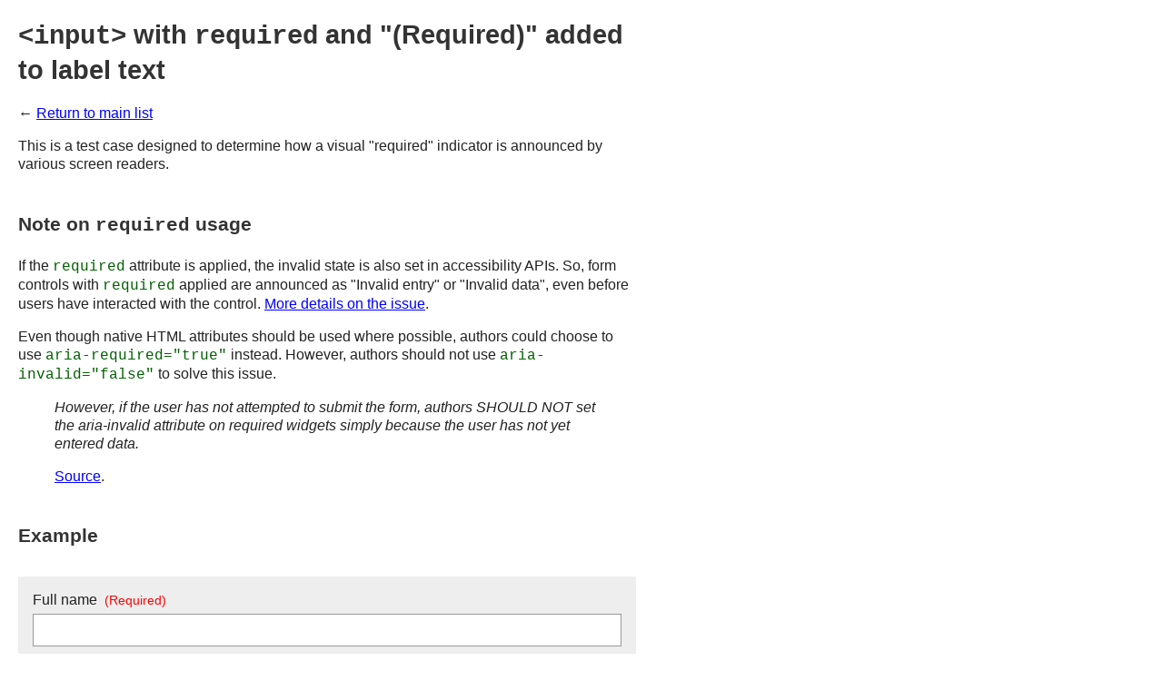

--- FILE ---
content_type: text/html; charset=utf-8
request_url: https://russmaxdesign.github.io/accessible-forms/required04.html
body_size: 967
content:
<!doctype html>
<html lang="en">
<head>
  <meta charset="utf-8">
  <title>input with required and "(Required)" added to label text</title>
  <meta name="viewport" content="width=device-width, initial-scale=1">
  <link rel="shortcut icon" href="favicon.ico">
  <link href="assets/css/examples.css" rel="stylesheet">
</head>
<body>
  <h1><code>&lt;input&gt;</code> with <code>required</code> and "(Required)" added to label text</h1>
  <p>&larr; <a href="index.html">Return to main list</a></p>
  <p>This is a test case designed to determine how a visual "required" indicator is announced by various screen readers.</p>

  <h2>Note on <code>required</code> usage</h2>
  <p>If the <code>required</code> attribute is applied, the invalid state is also set in accessibility APIs. So, form controls with <code>required</code> applied are announced as "Invalid entry" or "Invalid data", even before users have interacted with the control. <a href="https://github.com/w3c/aria/issues/1488" target="_blank">More details on the issue</a>.</p>
  <p>Even though native HTML attributes should be used where possible, authors could choose to use <code>aria-required="true"</code> instead. However, authors should not use <code>aria-invalid="false"</code> to solve this issue.</p>
  <blockquote>
    <p><i>However, if the user has not attempted to submit the form, authors SHOULD NOT set the aria-invalid attribute on required widgets simply because the user has not yet entered data.</i></p>
    <p><a href="https://www.w3.org/TR/wai-aria-1.1/#aria-invalid" target="_blank">Source</a>.</p>
  </blockquote>

  <h2>Example</h2>
  <form action="#">
    <div class="form-group">
      <label class="label" for="name">Full name <span class="required">(Required)</span></label>
      <input required class="input" type="text" id="name">
    </div>
  </form>
  <h2>Code</h2>
<!-- start code -->
<pre><code>&lt;div&gt;
  &lt;label for="name"&gt;Full name (Required)&lt;/label&gt;
  &lt;input required type="text" id="name"&gt;
&lt;/div&gt;</code></pre>
<!-- end code -->
  <h2>Assistive technologies</h2>
  <div class="note">
    <h3>VoiceOver</h3>
    <ul class="browser-list">
      <li><b>Chrome:</b> Full name. (Required). <span class="green">Required</span>. <span class="red">Invalid data</span>. Edit text.</li>
      <li><b>Firefox:</b> Full name. (Required). <span class="green">Required</span>. <span class="red">Invalid data</span>. Edit text.</li>
      <li><b>Safari:</b> Full name. (Required). <span class="green">Required</span>. Edit text.</li>
    </ul>
  </div>
  <div class="note">
    <h3>NVDA</h3>
    <ul class="browser-list">
      <li><b>Chrome:</b> Full name. (Required). Edit. <span class="green">Required</span>. <span class="red">Invalid entry</span>. Blank.</li>
      <li><b>Firefox:</b> Full name. (Required). Edit. <span class="green">Required</span>. <span class="red">Invalid entry</span>. Has autocomplete. Blank.</li>
      <li><b>Edge:</b> Full name. (Required). Edit. <span class="green">Required</span>. <span class="red">Invalid entry</span>. Blank.</li>
    </ul>
  </div>
  <div class="note">
    <h3>JAWS</h3>
    <ul class="browser-list">
      <li><b>Chrome:</b> Full name. Left parent. Required. Right parent. Edit. <span class="green">Required</span>. <span class="red">Invalid entry</span>. Type in text.</li>
      <li><b>Firefox:</b> Full name. Left parent. Required. Right parent. Edit. <span class="green">Required</span>. <span class="red">Invalid entry</span>. Type in text.</li>
      <li><b>Edge:</b> Full name. Left parent. Required. Right parent. Edit. <span class="green">Required</span>. <span class="red">Invalid entry</span>. Type in text.</li>
    </ul>
  </div>
  <p>&larr; <a href="index.html">Return to main list</a></p>
</body>
</html>


--- FILE ---
content_type: text/css; charset=utf-8
request_url: https://russmaxdesign.github.io/accessible-forms/assets/css/examples.css
body_size: 1292
content:
* {
  box-sizing: border-box;
}

body {
  max-width: 45em;
  margin: 0;
  padding: 20px;
  font-size: 1em;
  line-height: 1.3;
  color: #222;
  background: #fff;
  font-family: helvetica, arial, sans-serif;
}

body.body-wide {
  width: 100%;
}

h1,
h2,
h3 {
  color: #333;
}

h1 {
  margin-top: 0;
  font-size:  1.8em;
}

h2 {
  margin: 2em 0 1em;
  font-size: 1.3em;
}

h3 {
  margin: 0 0 .5em;
  font-size: 1em;
}

h4 {
  margin: 0;
  font-size: .9em;
}

hr {
  margin: 3em 0 3em;
  background: none;
  border-top: 2px solid #aaa;
}

pre {
  font-size: 1em;
  display: block;
  background: #000;
  color:#fff;
  padding: 1em;
  margin: 1em 0 36px;
  overflow: auto;
}

code,
kbd {
  line-height: 1.3;
  font-family: Consolas, monaco, courier, monospace;
  color: #006000;
}

h1 code,
h2 code,
h3 code,
h4 code,
h5 code,
h6 code {
  color: #333;
}

pre code {
  line-height: 1.7;
  color: #fff;
}

a:link,
a:link code {
  color: blue;
}

a:visited,
a:visited code {
  color: purple;
}

a:hover,
a:hover code {
  color: #fff;
  background: green;
}

a:focus code {
  color: #000;
}

a:focus {
  color: #000;
  outline: 0;
  box-shadow:
    0 0 0 1px #fff,
    0 0 0 4px #000;
}

a:active,
a:active code {
  color: #fff;
  background: red;
}

ul li,
ol li {
  margin-bottom: .5em;
}

table {
  margin: 1em 0;
  border-collapse: collapse;
}

caption {
  margin: 0 0 .3em;
  font-weight: bold;
  text-align: left;
}

tr.section {
  border-top: 2px solid black;
}

th,
td {
  border: 1px solid #999;
  padding: .5em 1em;
  text-align: left;
  vertical-align: top;
}

figure {
  margin: 1em 0;
}

figcaption {
  display: block;
  font-style: italic;
}

form {
  margin: 2em 0;
  padding: 1em;
  background: #eee;
}

form.unstyled {
  margin: 0;
  padding: 0;
  background: transparent;
}

fieldset {
  margin: 0;
  border: 1px solid #999;
}

fieldset[disabled] {
  border: 1px solid #aaa;
}

fieldset[disabled] label,
fieldset[disabled] legend {
  color: #666;
}

legend {
  font-weight: bold;
}

.form-group {
  margin: 0;
}

.form-container {
  margin: 0 0 1.3em;
}

.label {
  display: block;
  margin: 0 0 .3em;
}

.input {
  display: block;
  background: #fff;
  color: #000;
  width: 100%;
  padding: .5em;
  border: 1px solid #999;
  font-size: 1em;
  line-height: 1;
  font-family: helvetica, arial, sans-serif;
}

.input:hover {
  border: 1px solid green;
}

.input:focus {
  outline: none;
  box-shadow:
    0 0 0 1px #fff,
    0 0 0 4px #000;
}

.input[disabled] {
  background: #ddd;
  color: #666;
  border: 1px solid #bbb;
}

.input[aria-invalid="true"] {
  border: 1px solid red;
}

.button {
  display: inline-block;
  padding: .75em 1em;
  border: 0;
  background: blue;
  color: #fff !important;
  border-radius: .2em;
  font-size: 1em;
  line-height: 1;
  font-family: helvetica, arial, sans-serif;
  text-decoration: none;
}

.button:hover {
  background: green;
  color: #fff;
}

.button:focus {
  background: #000;
  color: #fff;
  outline: none;
  box-shadow:
    0 0 0 1px #fff,
    0 0 0 4px #000;
}

.button:active {
  background: red;
  color: #fff;
}

.button[disabled] {
  color: #fff;
  background: #aaa;
}

.button-secondary {
  display: inline-block;
  padding: .75em 1em;
  border: 0;
  background: #fff;
  color: blue;
  border-radius: .2em;
  font-size: 1em;
  line-height: 1;
  border:  1px solid #666;
  font-family: helvetica, arial, sans-serif;
  text-decoration: none;
}

.button-secondary:focus {
  color: #000;
  outline: none;
  outline: 0;
  box-shadow:
    0 0 0 1px #fff,
    0 0 0 4px #000;
}

.button-secondary:hover {
  background: green;
  color: #fff;
  border:  1px solid green;
}

.button-secondary:active {
  background: red;
  color: #fff;
  border:  1px solid red;
}

.form-list {
  margin: .5em 0;
  padding: 0;
  list-style: none;
}

.note {
  background: #ffeeee;
  padding: 1em;
  margin: 1em 0;
}

.note p {
  margin: 0;
}

.help-text {
  display: block;
  margin: 0 0 .3em;
  font-style: italic;
  color: #555;
}

.error-message {
  display: block;
  margin: 0;
  padding: .3em 0 0;
  font-style: italic;
  color: rgb(200,0,0);
}

.error-message::before {
  content: url(../img/cross.png);
  position: relative;
  left: 0;
  top: 3px;
  display: inline-block;
  width: 16px;
  height: 16px;
  margin: 0 .2em 0 0;
}

.main-list {
  margin: 0 0 2em;
  padding: 0;
  list-style: none;
}

.main-list li {
  margin: 0 0 .5em;
}

.main-list a {
  display: inline-block;
  padding: .2em .5em;
  background: #eee;
  border-radius: .2em;
}

.main-list a:hover,
.main-list a:hover code {
  color: #fff;
  background: green;
}

.main-list a:focus,
.main-list a:focus code {
  color: #000;
  background: #eee;
  outline: 0;
}

.main-list a:focus {
  box-shadow:
    0 0 0 1px #fff,
    0 0 0 4px #000;
}

.main-list a:active,
.main-list a:active code {
  color: #fff;
  background: red;
}




.page-contents-list {
  margin: 1em 0 2em;
  padding: 0;
  list-style: none;
  border-bottom: 1px solid #aaa;
}

.page-contents-list li {
  margin: 0;
  padding:  .5em;
  border: 1px solid #aaa;
  border-bottom:  0;
}

.page-contents-list a {
  display: inline-block;
}

.page-contents-list a:hover {
  color: #fff;
  background: green;
}

.page-contents-list a:focus {
  color: #000;
  background: #fff;
  outline: 0;
  box-shadow:
    0 0 0 1px #fff,
    0 0 0 4px #000;
}

.page-contents-list a:active {
  color: #fff;
  background: red;
}



.browser-list {
  margin: 0 0 0 1em;
  padding: 0;
}

.browser-list li {
  margin: 0 0 .3em;
}

.inner-list {
  margin-top: 1em;
  margin-bottom: 1em;
}

.red {
  color: #DB0000;
  font-weight: bold;
}

.orange {
  color: #B25F01;
  font-weight: bold;
}

.green {
  color: #008000;
  font-weight: bold;
}

.details {
  margin: 2em 0;
  padding: 1em;
  background: #eee;
  font-size: .9em;
}

.details h2 {
  margin-top: 0;
}

.date {
  color: #666;
  font-size: .8em;
}

.required {
  display: inline-block;
  padding: 0 0 0 .3em;
  color: red;
  font-size: .9em;
}

.labelledby {
  display: block;
  margin: 1em 0 0;
  font-size: .9em;
  font-style: italic;
}

.example {
  margin: 2em 0;
  padding: 1em;
  background: #eee;
}

.inner-example {
  padding: 1em;
  border: 1px solid #ddd;
  background: #fff;
}

.inner-example,
[role="banner"] {
  border: 1px solid red;
}

.announced {
  background: rgba(0, 255, 0, .2);
}

.not-announced {
  background: rgba(255, 0, 0, .3);
}

.partial-announced {
  background: rgba(255, 100, 0, .2);
}

.rotor {
  color: #fff;
  background: #000;
}

.rotor-no {
  color: #fff;
  background: #700;
}

.small {
  font-size: .9em;
}

.smaller {
  font-size: 10px !important;
}

.badge {
  display: inline-block;
  border-radius: .5em;
  background: green;
  color: #fff;
  font-size: 12px;
  font-weight: normal;
  margin: 0 0 0 1em;
  text-transform: uppercase;
  padding:  .2em .5em;
}

.focus:focus {
  color: #000;
  outline: 0;
  box-shadow:
    0 0 0 1px #fff,
    0 0 0 4px #000;
}

.contact-details-heading {
  margin: 0 0 1em;
}

.error-notification {
  margin: 1em 0;
  padding: 1em;
  border: 1px solid rgb(200,0,0);
  background: #fff;
}

.error-notification:focus {
  outline: 0;
  box-shadow:
    0 0 0 1px #fff,
    0 0 0 4px #000;
}

.error-notification h4 {
  margin: 0 0 1em;
  color: rgb(200,0,0);
}

.error-notification ul {
  margin: 0;
  padding: 0;
  list-style: none;
}

#message > p {
  overflow: hidden;
  padding: 1em;
}

#message.info > p {
  border: 1px solid rgb(0,0,255);
  background: rgba(0,0,255,.1);
}

#message.warning > p {
  border: 1px solid rgb(255,165,0);
  background: rgba(255,165,0,.2);
}

#message.error > p {
  border: 1px solid rgb(255,0,0);
  background: rgba(255,0,0,.1);
}
